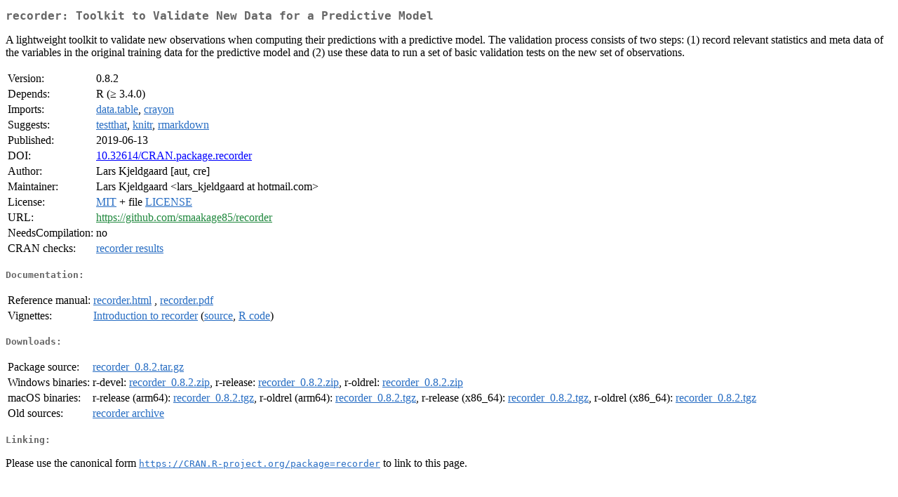

--- FILE ---
content_type: text/html; charset=utf-8
request_url: https://mirrors.sjtug.sjtu.edu.cn/cran/web/packages/recorder/index.html
body_size: 1544
content:
<!DOCTYPE html>
<html>
<head>
<title>CRAN: Package recorder</title>
<link rel="canonical" href="https://CRAN.R-project.org/package=recorder"/>
<link rel="stylesheet" type="text/css" href="../../CRAN_web.css" />
<meta http-equiv="Content-Type" content="text/html; charset=utf-8" />
<meta name="viewport" content="width=device-width, initial-scale=1.0, user-scalable=yes"/>
<meta name="citation_title" content="Toolkit to Validate New Data for a Predictive Model [R package recorder version 0.8.2]" />
<meta name="citation_author" content="Lars Kjeldgaard" />
<meta name="citation_publication_date" content="2019-06-13" />
<meta name="citation_public_url" content="https://CRAN.R-project.org/package=recorder" />
<meta name="DC.identifier" content="https://CRAN.R-project.org/package=recorder" />
<meta name="DC.publisher" content="Comprehensive R Archive Network (CRAN)" />
<meta name="twitter:card" content="summary" />
<meta property="og:title" content="recorder: Toolkit to Validate New Data for a Predictive Model" />
<meta property="og:description" content="A lightweight toolkit to validate new observations when computing their predictions with a predictive model. The validation process consists of two steps: (1) record relevant statistics and meta data of the variables in the original training data for the predictive model and (2) use these data to run a set of basic validation tests on the new set of observations." />
<meta property="og:image" content="https://CRAN.R-project.org/CRANlogo.png" />
<meta property="og:type" content="website" />
<meta property="og:url" content="https://CRAN.R-project.org/package=recorder" />
<style type="text/css">
  table td { vertical-align: top; }
</style>
</head>
<body>
<div class="container">
<h2>recorder: Toolkit to Validate New Data for a Predictive Model</h2>
<p>A lightweight toolkit to validate new observations when computing
    their predictions with a predictive model. The validation process 
    consists of two steps: (1) record relevant statistics and meta data of the
    variables in the original training data for the predictive model and
    (2) use these data to run a set of basic validation tests on the new set of 
    observations.</p>
<table>
<tr>
<td>Version:</td>
<td>0.8.2</td>
</tr>
<tr>
<td>Depends:</td>
<td>R (&ge; 3.4.0)</td>
</tr>
<tr>
<td>Imports:</td>
<td><a href="../data.table/index.html"><span class="CRAN">data.table</span></a>, <a href="../crayon/index.html"><span class="CRAN">crayon</span></a></td>
</tr>
<tr>
<td>Suggests:</td>
<td><a href="../testthat/index.html"><span class="CRAN">testthat</span></a>, <a href="../knitr/index.html"><span class="CRAN">knitr</span></a>, <a href="../rmarkdown/index.html"><span class="CRAN">rmarkdown</span></a></td>
</tr>
<tr>
<td>Published:</td>
<td>2019-06-13</td>
</tr>
<tr>
<td>DOI:</td>
<td><a href="https://doi.org/10.32614/CRAN.package.recorder">10.32614/CRAN.package.recorder</a></td>
</tr>
<tr>
<td>Author:</td>
<td>Lars Kjeldgaard [aut, cre]</td>
</tr>
<tr>
<td>Maintainer:</td>
<td>Lars Kjeldgaard  &#x3c;&#x6c;&#x61;&#x72;&#x73;&#x5f;&#x6b;&#x6a;&#x65;&#x6c;&#x64;&#x67;&#x61;&#x61;&#x72;&#x64;&#x20;&#x61;&#x74;&#x20;&#x68;&#x6f;&#x74;&#x6d;&#x61;&#x69;&#x6c;&#x2e;&#x63;&#x6f;&#x6d;&#x3e;</td>
</tr>
<tr>
<td>License:</td>
<td><a href="../../licenses/MIT"><span class="CRAN">MIT</span></a> + file <a href="LICENSE"><span class="CRAN">LICENSE</span></a></td>
</tr>
<tr>
<td>URL:</td>
<td><a href="https://github.com/smaakage85/recorder" target="_top"><span class="GitHub">https://github.com/smaakage85/recorder</span></a></td>
</tr>
<tr>
<td>NeedsCompilation:</td>
<td>no</td>
</tr>
<tr>
<td>CRAN&nbsp;checks:</td>
<td><a href="../../checks/check_results_recorder.html"><span class="CRAN">recorder results</span></a></td>
</tr>
</table>
<h4>Documentation:</h4>
<table>
<tr>
<td>Reference&nbsp;manual:</td>
<td>
 <a href="refman/recorder.html"><span class="CRAN">recorder.html</span></a> ,  <a href="recorder.pdf"><span class="CRAN">recorder.pdf</span></a> 
</td>
</tr>
<tr>
<td>Vignettes:</td>
<td>
<a href="vignettes/recorder.html"><span class="CRAN">Introduction to recorder</span></a> (<a href="vignettes/recorder.Rmd" type="text/plain; charset=utf-8"><span class="CRAN">source</span></a>, <a href="vignettes/recorder.R" type="text/plain; charset=utf-8"><span class="CRAN">R code</span></a>)<br/>
</td>
</tr>
</table>
<h4>Downloads:</h4>
<table>
<tr>
<td> Package&nbsp;source: </td>
<td> <a href="../../../src/contrib/recorder_0.8.2.tar.gz"> <span class="CRAN"> recorder_0.8.2.tar.gz </span> </a> </td>
</tr>
<tr>
<td> Windows&nbsp;binaries: </td>
<td> r-devel: <a href="../../../bin/windows/contrib/4.6/recorder_0.8.2.zip"><span class="CRAN">recorder_0.8.2.zip</span></a>, r-release: <a href="../../../bin/windows/contrib/4.5/recorder_0.8.2.zip"><span class="CRAN">recorder_0.8.2.zip</span></a>, r-oldrel: <a href="../../../bin/windows/contrib/4.4/recorder_0.8.2.zip"><span class="CRAN">recorder_0.8.2.zip</span></a> </td>
</tr>
<tr>
<td> macOS&nbsp;binaries: </td>
<td> r-release (arm64): <a href="../../../bin/macosx/big-sur-arm64/contrib/4.5/recorder_0.8.2.tgz"><span class="CRAN">recorder_0.8.2.tgz</span></a>, r-oldrel (arm64): <a href="../../../bin/macosx/big-sur-arm64/contrib/4.4/recorder_0.8.2.tgz"><span class="CRAN">recorder_0.8.2.tgz</span></a>, r-release (x86_64): <a href="../../../bin/macosx/big-sur-x86_64/contrib/4.5/recorder_0.8.2.tgz"><span class="CRAN">recorder_0.8.2.tgz</span></a>, r-oldrel (x86_64): <a href="../../../bin/macosx/big-sur-x86_64/contrib/4.4/recorder_0.8.2.tgz"><span class="CRAN">recorder_0.8.2.tgz</span></a> </td>
</tr>
<tr>
<td> Old&nbsp;sources: </td>
<td> <a href="https://CRAN.R-project.org/src/contrib/Archive/recorder"> <span class="CRAN"> recorder archive </span> </a> </td>
</tr>
</table>
<h4>Linking:</h4>
<p>Please use the canonical form
<a href="https://CRAN.R-project.org/package=recorder"><span class="CRAN"><samp>https://CRAN.R-project.org/package=recorder</samp></span></a>
to link to this page.</p>
</div>
</body>
</html>
